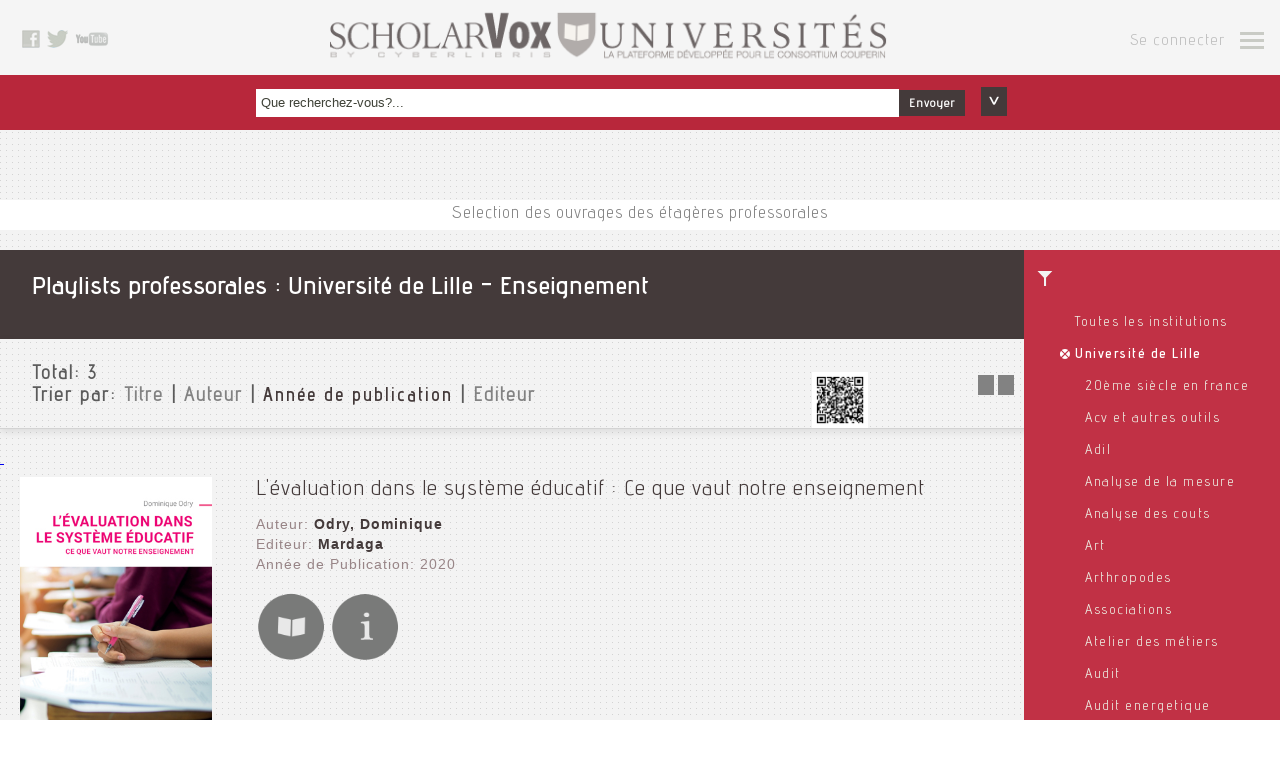

--- FILE ---
content_type: text/html; charset=UTF-8
request_url: https://univ.scholarvox.com/qlq/2630?folderid=AAA75293A00E9F597D40215697576CC18FF75F64
body_size: 16792
content:
<!DOCTYPE html>
<html>
<head>
<meta http-equiv="Content-Type" content="text/html; charset=UTF-8" />
<meta name="viewport" content="width=device-width, initial-scale=1.0, maximum-scale=1.0, user-scalable=0">
<link rel="alternate" type="application/rss+xml" title="ScholarVox Université  - Nouveautés" href="/feeds/newbooks" />
<meta name="Description" content="Cyberlibris ScholarVox est la première bibliothèque numérique communautaire dédiée aux institutions académiques, écoles de commerce et écoles d&#039;ingénieurs. Elle sert dans plus de 10 pays des dizaines de milliers de membres abonnés, étudiants, professeurs, chercheurs, bibliothécaires, passionnés par l&#039;économie, les sciences de gestion au sens large et les sciences de l&#039;ingénieur." />
<meta name="Keywords" content="Bibliothèque numérique, plateforme communautaire, ebooks, livres numériques,sciences de gestion, économie, sciences de l&#039;ingénieur" />
<title>Playlists professorales - ScholarVox Université</title>
<link rel="stylesheet" href="/js/jquery-ui-1.13.2/jquery-ui.theme.min.css"/>
<link rel="stylesheet" href="/css/mainStyles.css?ts=202304051703">
<style>
#pnl-addToNewsletter {
    display: none;
}

#pnl-navbox {
    display: none;
}
#searchterm {
    font-size: 1.3em;
}
#pnl-login {
    display:none;
}
.navFlap input[type='checkbox'] {
    width:10px !important;
}
form input[type='checkbox'] {
    width:20px !important;
}
#toc-list-container {
    width:50% !important;
    max-height: 50% !important;
}
#tocBox {
    display: none;
}
.ui-autocomplete {
    list-style-type: none;
    width:40%;
}
.ui-menu-item {
    background-color: white;
}
.ui-widget-content {
    color:#828282;
}
.ui-autocomplete-category {
    font-weight: bold;
    background: #797a79;
    color: #fff;

    padding: .2em .4em;
    /*margin: .8em 0 .2em;*/
    line-height: 1.5;
}

#notesBox{
    display:none;
    font-size: 14px;
    display: block;
    top: 300px;
    left: 50%;
    margin-left: -25%;
}
#notesBox.navBox{
    width: 50% !important;}
#notesBox .navFlap{
    padding:  10px;
    background-image: none;
    border-top: 1px solid #c4daa2;
}
#notesBox .resultsContainer{
    border: none;
    max-height: 560px;
    overflow: scroll;
}
#notesBox .resultsContainer .navFlap:first-child{
    border: none !important;
}
.filter-group-title {
    color: #fff;
    font-weight: bold;
    font-size:1.2em;
    margin: 5px; 
}

@keyframes blink {
    0% { opacity: 1; }
    50% { opacity: 0.4; }
    100% { opacity: 1; }
}

.blinking-text {
    animation: blink 5s 2;
    font-weight: bold;
}
</style>
        <script>
    !function(t,e){var o,n,p,r;e.__SV||(window.posthog=e,e._i=[],e.init=function(i,s,a){function g(t,e){var o=e.split(".");2==o.length&&(t=t[o[0]],e=o[1]),t[e]=function(){t.push([e].concat(Array.prototype.slice.call(arguments,0)))}}(p=t.createElement("script")).type="text/javascript",p.async=!0,p.src=s.api_host+"/static/array.js",(r=t.getElementsByTagName("script")[0]).parentNode.insertBefore(p,r);var u=e;for(void 0!==a?u=e[a]=[]:a="posthog",u.people=u.people||[],u.toString=function(t){var e="posthog";return"posthog"!==a&&(e+="."+a),t||(e+=" (stub)"),e},u.people.toString=function(){return u.toString(1)+".people (stub)"},o="capture identify alias people.set people.set_once set_config register register_once unregister opt_out_capturing has_opted_out_capturing opt_in_capturing reset isFeatureEnabled onFeatureFlags".split(" "),n=0;n<o.length;n++)g(u,o[n]);e._i.push([i,s,a])},e.__SV=1)}(document,window.posthog||[]);
    posthog.init('phc_bYx31O7e8HQfiwPtR1OYckBchSBQEmVbE5VpkLH9UFO',{api_host:'https://posthog.prod-europe.demarque.dev'})
    </script> 

<link rel="stylesheet" href="/js/jquery-ui-1.13.2/jquery-ui.structure.css" />
<link rel="stylesheet" href="/js/jquery-ui-1.13.2/jquery-ui.theme.css" />
<style>
.shortdetails {
	height: 150px;
	overflow: hidden;
}
.more_action {
	display:none;
}
.more_count {
	display:none;
}
#pnl-filters {
    cursor:pointer;
}
#longdesc {
    display: none;
}
.result_page {
    border-width: 1px;
    border-top-style: solid;
    border-bottom-style: solid;
}
</style>
</head>

<body>

<div class="header">
    <div class="socialLinks">
     <a href="https://www.facebook.com/pages/Scholarvox/726851407337964" target="_blank"><img src="/images/pictoFacebook.png" alt="Facebook" /></a>
 <!--
 <a href="#"><img src="/images/pictoGoogleplus.png" alt="GooglePlus" /></a>
 -->
 <a href="https://twitter.com/ScholarVoxUNIV" target="_blank" ><img src="/images/pictoTweeter.png" alt="Tweeter" /></a>
 <a href="https://www.youtube.com/channel/UC0zJmdupqZYZvMq5MSyTacA" target="_blank" ><img src="/images/pictoYoutube.png" alt="Youtube" /></a>    </div>
    <div class="rightNav">
                <a href="#" class="btn_login">Se connecter</a>
        <a class="navButton" href="#" id="btn-nav-open"> </a>
    </div>
    <div class="mainLogo">
    <a href="/"><img id="mainLogo" src="/images/mainLogo_h.png" alt="ScholarVOX" /></a>
    </div>
    <div class="clear"></div>
</div>
<div class="navBox" id="pnl-navbox">
	<div class="close">
    <a href="#" id="btn-nav-close"><img src="/images/pictoClose.png" alt="Close" /></a>
    </div>
	<div class="navFlap" id="nav-main">
        <ul>
        <li><a href="/catalog">Catalogue</a></li>

                <li><a href="/smartcourses">Suggestions pédagogiques</a></li>
        </ul>
    </div>
        <div class="navFlap">
        <ul>
            <!--- DO NOT TOUCH GD -->
            <li><a href="/newsletter/signup">S&#039;abonner à la newsletter</a></li>
        </ul>
    </div> 
	<div class="navFlap logFlap" id="nav-login">
        <ul>
        <li><a href="/qlq/2630?_locale=en">English version</a></li>
        <li><a href="/qlq/2630?_locale=fr">Version Française</a></li>
                <li><a class="btn_login" href="#" >Se connecter</a></li>
                </ul>
    </div>

</div>
<div class="navBox notAvailableBox" id="pnl-notavail">
    <div class="close">
    <a href="#" id="btn-notavail-close"><img src="/images/pictoClose.png" alt="Close"></a>
    </div>
    <div class="navFlap logFlap">
                <p>Cet ouvrage n'est pas compris dans votre abonnement.</p>
        <p>Pour plus d’informations, contactez nous <a href="/contact">ici</a>.</p>
            </div>
</div>

<div class="navBox loginBox" id="pnl-login">
    <div class="close">
    <a href="#" id="btn-login-close" ><img src="/images/pictoClose.png" alt="Close" /></a>
    </div>
        <div class="navFlap renaterFlap">
        <a href="https://sso2.cyberlibris.com/renaterauth?redirect=/qlq/2630">Cliquer ici pour se connecter avec le compte de son école. </a>
    <span class="oulala">ou</span>
    </div>
        <div class="navFlap" style="padding-top:50px;">
        <form id="frm-login" action="/login_check" method="post">
        <input type="hidden" name="_target_path" id="target_path" value="/qlq/2630" />
        <input type="hidden" name="_csrf_token" value="zCpe5pYtVwgqn7Q18H6NnqJRPp0dlh4EJ5olwt3zbhY" />
        <input type="hidden" name="_origin" value="form_popup" />
        <ul>
        <li class="errorMessage" id="frm-error" style="display:none;">Erreur dans l'identifiant <br>et/ou dans le mot de passe.</li>
        <li><label><input type="text" name="_username" id="username" class="champTexte" placeholder="Nom d&#039;utilisateur / Adresse email" type="text"></label></li>
        <li><label><input type="password" name="_password" id="password" class="champTexte" placeholder="Mot de passe" type="text"></label></li>

        <li style="text-align:left;"><input class="checkbox-custom" type="checkbox" name="_remember_me" id="remember_me"/><label for="remember_me" class="checkbox-custom-label">Se souvenir de moi</label></li>
                <li><a href="/forgotpwd">Mot de passe oublié?...</a></li>
        <li><input type="submit" class="button" name="btn-login" id="btn-login" value="Envoyer" /></li>
        <li><a href="/contact" >Comment se créer un compte?</a></li>
        <li class="howToMessage" id="msg-howto" style="display: none;">La méthode de création de compte dépend de l’institution à laquelle vous appartenez.<br> Il y a 2 cas de figure majeurs :<br> 1. Votre institution se charge elle-même de la création de tous les comptes (identifiant et mot de passe) de ses utilisateurs. Demandez alors vos codes d’accès auprès de votre bibliothèque ou auprès de la personne responsable de la gestion de notre service au sein de votre institution.<br> 2. Votre institution vous permet de créer vous-mêmes vos propres codes d’accès. Rendez-vous alors au sein de votre institution et connectez vous à notre service www.scholarvox.com à partir de n’importe quel poste informatique relié à votre réseau internet. Créez-vous alors en ligne un compte en cliquant sur le bloc vert « Créer vous un compte » présent en haut à droite sur la page d’accueil du site. Attention, cette possibilité de création de compte en ligne est exclusivement autorisée au sein de votre institution sur des postes informatiques reconnus par adresse IP : vous ne pourrez en aucun cas vous créer un compte autrement, hors de votre institution par exemple.<br> Lorsque vous aurez créé votre compte, vous pourrez accéder à Cyberlibris 7/24/365 en illimité à partir de n’importe quelle connexion internet dans le monde entier.<br> Pour gagner du temps, renseignez-vous donc déjà sur la procédure habituelle retenue par votre institution. Vos camarades, professeurs ou bibliothécaires doivent pouvoir vous guider dans cette première étape.
        </li>

        </ul>
        </form>
    </div>
</div>


<div class="search">
	<div class="searchBloc">
		<ul>
			<li>
				<label>
					<input name="searchterm" id="searchterm" class="champTexte" placeholder="Que recherchez-vous?..." type="text" />
				</label>
			</li>
			<li>
				<a class="button" href="javascript:;" id="btn-search">Envoyer</a>
			</li>
			<li class="advSearch">
				<a id="subSearch-btn" href="javascript:;">
					<img id="sub-search-btn-img" src="/images/advancedSearch_expand.png" alt="" />
				</a>
			</li>
		</ul>
	</div>
</div>


<div class="subSearch" style="display:none;">
    <div class="searchBloc">
        <ul>
            <li style="display:none;">
                <input id="radio-1" class="radio-custom" name="radio-search-select" type="radio" value="books" checked />
                <label for="radio-1" class="radio-custom-label">Documents</label>
            </li>
        </ul>

        <ul id="subSearchDocuments">
            <li>
                <input id="radio-9" class="radio-custom" name="radio-search-type" type="radio" value="all" checked />
                <label for="radio-9" class="radio-custom-label">Tout</label>
            </li>
            <li>
                <input id="radio-5" class="radio-custom" name="radio-search-type" type="radio" value="fulltext" />
                <label for="radio-5" class="radio-custom-label">texte intégral</label>
            </li>
            <li>
                <input id="radio-6" class="radio-custom" name="radio-search-type" type="radio" value="title" />
                <label for="radio-6" class="radio-custom-label">Titre</label>
            </li>
            <li>
                <input id="radio-7" class="radio-custom" name="radio-search-type" type="radio" value="author" />
                <label for="radio-7" class="radio-custom-label">Auteur</label>
            </li>
            <li>
                <input id="radio-8" class="radio-custom" name="radio-search-type" type="radio" value="publisher" />
                <label for="radio-8" class="radio-custom-label">Editeur</label>
            </li>
        </ul>
	</div>
</div>
    
<div class="navBox loginBox" id="pnl-addToNewsletter">
    <div class="close"><a href="#" onclic="$('#pnl-addToNewsletter').hide();return false;"><img src="/images/pictoClose.png" alt="Close" /></a></div>
    
    <div class="navFlap" style="padding-top:30px; padding-bottom: 30px;">
        <ul>
        <li>Recevez notre Newsletter</li>
        <li class="errorMessage" id="frm-error" style="display:none;">email non valide</li>
        <li><label><input type="email" name="pnl-news-email" id="pnl-news-email" class="champTexte" placeholder="Votre adresse email" type="text"></label></li>
        <li><input type="button" class="button" name="pnl-news-btn" id="pnl-news-btn" value="Envoyer" /></li>
        </li>
        </ul>
    </div>
</div>

<div class="navBox" id="tocBox">
    <div class="close">
        <a href="#" id="btn-close-toc" onclick="$('#tocBox').hide();return false;"><img src="/images/pictoClose.png" alt="Close" /></a>
    </div>
    <div id="toc-list" class="resultsContainer"></div>
</div>

<div class="navBox" id="notesBox" style="display:none;">
    <div class="close" style="margin:10px;">
        <a href="#" id="btn-close-notes" onclick="$('#notesBox').hide();return false;"><img src="/images/pictoClose.png" alt="Close" /></a>
    </div>
    <div id="notes-list" class="resultsContainer" style="margin-top:10px;"></div>
</div>

<div id="folder-editor" class="navBox smartcourseshelfsave" style="display:none;"><div class="close" style="margin-bottom:5px;"><a id="btn-folder-editor-close" href="#"><img src="/images/pictoClose.png" alt="Close" /></a></div><div class="navFlap"><ul><li><label></label></li><li><label><input name="foldertitle" id="foldertitle" class="champTexte" placeholder="Titre(*)" type="text"></label></li><li><label><textarea id="folderdesc" placeholder="description"class="inputTexte"></textarea></label></li><li><select class="champtexte" id="foldertype" name="foldertype"><option value="RAYON">Dossier personnel</option></select></li><li><select class="champtexte" name="folderonline" id="folderonline"><option selected="selected" value="1">Public</option><option value="0">Privé</option></select></li><li style="margin-top:5px;"><a class="button" id="btn-folder-save" href="#">Enregistrer</a></li><li id="folder-progress"></li></ul></div></div><div id="folder-import-progress" class="navBox smartcourseshelfsave" style="display:none;"><div class="navFlap"><ul><li>msg.operation_success</li></ul></div></div><div class="smartPresentation"><p>Selection des ouvrages des étagères professorales</p></div><div class="navBox qrBox" id="qrcode" style="display:none;"><div class="close"><a href="#" id="btn-close-qrcode"><img src="/images/pictoCloseGreen.png" alt="Close" /></a></div><div class="navFlap"><ul><li><a href="#"><img id="img-qrcode" src="https://whereto.scholarvis.io/qrgen/?data=https://univ.scholarvox.com/qlq/2630?folderid=AAA75293A00E9F597D40215697576CC18FF75F64" alt="QRCode" /></a></li><li><a id="link-qrcode>" href="https://whereto.scholarvis.io/qrgen/?data=https://univ.scholarvox.com/qlq/2630?folderid=AAA75293A00E9F597D40215697576CC18FF75F64" target="blank">Sauvegarder l'image</a></li></ul></div></div><div id="results-container" class="playGround resultsMood openedNav"><div class="sideFilter" id="pnl-filters"><div class="content" ><div class="group" ><p><a  href="/qlq/">Toutes les institutions</a></p><p><a class="activeFilter"  href="/qlq/" title="Retirer ce filtre">Université de Lille</a></p><p style="padding-left: 10px;"><a  
                    href="/qlq/2630?folderid=DD03D512BB095B24F1CFFF43B6DDC75E30822404"
         
        >20ème siècle en france
        </a></p><p style="padding-left: 10px;"><a  
                    href="/qlq/2630?folderid=0DD8A53538DD4B9A639AE031FEEB1EFD92BF739F"
         
        >Acv et autres outils
        </a></p><p style="padding-left: 10px;"><a  
                    href="/qlq/2630?folderid=FBEF20528A361FD93BBF6E7386EB92A27DCFED17"
         
        >Adil
        </a></p><p style="padding-left: 10px;"><a  
                    href="/qlq/2630?folderid=B81BCA7674BBDDD7CC8F1947489E5B190E4992DC"
         
        >Analyse de la mesure
        </a></p><p style="padding-left: 10px;"><a  
                    href="/qlq/2630?folderid=B9FBEB3C3FF70CCADA75A0CA801A78EBAC3A26F3"
         
        >Analyse des couts
        </a></p><p style="padding-left: 10px;"><a  
                    href="/qlq/2630?folderid=4F468A6824D620BF0F58640C0BC423BCB35DC48F"
         
        >Art
        </a></p><p style="padding-left: 10px;"><a  
                    href="/qlq/2630?folderid=911B008DC1E9B3023AA09868C7908A57A0A0EB7C"
         
        >Arthropodes
        </a></p><p style="padding-left: 10px;"><a  
                    href="/qlq/2630?folderid=D03FE2E108278A21DB78AD03F95614754C65B243"
         
        >Associations
        </a></p><p style="padding-left: 10px;"><a  
                    href="/qlq/2630?folderid=7D4D5DB04C7A823796F3E1F6A33BA2EECAA07889"
         
        >Atelier des métiers 
        </a></p><p style="padding-left: 10px;"><a  
                    href="/qlq/2630?folderid=7876153ADA8274A24C48647E87674701755F9D09"
         
        >Audit
        </a></p><p style="padding-left: 10px;"><a  
                    href="/qlq/2630?folderid=AB1BABD67449F2C80553741D12DED42264B6E052"
         
        >Audit energetique
        </a></p><p style="padding-left: 10px;"><a  
                    href="/qlq/2630?folderid=280B7845F06D6DDA1B603D6B00EEA7F6ED558FCD"
         
        >Bases génie electrique
        </a></p><p style="padding-left: 10px;"><a  
                    href="/qlq/2630?folderid=8C09E588B6FEB390EA126EA4014AF3A812F8F131"
         
        >Bases physique de la télédétection
        </a></p><p style="padding-left: 10px;"><a  
                    href="/qlq/2630?folderid=8185B76B48F0B5CEDEF5E44BA504BF13CA89C025"
         
        >Bcc eco 
        </a></p><p style="padding-left: 10px;"><a  
                    href="/qlq/2630?folderid=E86A107DB70C6C61B178DC0AE0FA56BF7CA2AC50"
         
        >Bcpst2
        </a></p><p style="padding-left: 10px;"><a  
                    href="/qlq/2630?folderid=F9DEF8CC256859854F729ABA398FE199168D3C02"
         
        >Bibliothèque capes
        </a></p><p style="padding-left: 10px;"><a  
                    href="/qlq/2630?folderid=BDDC3A6963A84CAF4AE88F2FEB2B412B61A8D5A2"
         
        >Biodiversité
        </a></p><p style="padding-left: 10px;"><a  
                    href="/qlq/2630?folderid=CF87DB261A68E85383FCFDA9E27B4A4A6AC309C2"
         
        >Bioéconomie
        </a></p><p style="padding-left: 10px;"><a  
                    href="/qlq/2630?folderid=8374153909EDAA867AEC3509A1E70472E3BB080A"
         
        >Bioinformatique master svt lille 1
        </a></p><p style="padding-left: 10px;"><a  
                    href="/qlq/2630?folderid=7D62EF568027C1307A0C2DAEBB86F607FEB754D3"
         
        >Biologie animale
        </a></p><p style="padding-left: 10px;"><a  
                    href="/qlq/2630?folderid=8554ADBA1DB1FB3731620A424B7B97E940205A78"
         
        >Biologie animale licence svt lille 1
        </a></p><p style="padding-left: 10px;"><a  
                    href="/qlq/2630?folderid=7E8A818D9C6B66126EC821F328781CBFF055D7F8"
         
        >Biologie cellulaire
        </a></p><p style="padding-left: 10px;"><a  
                    href="/qlq/2630?folderid=5048905F56890856FEB6F58EB0A44CB3931B44B8"
         
        >Biologie cellulaire en 30 fiches
        </a></p><p style="padding-left: 10px;"><a  
                    href="/qlq/2630?folderid=47EDC839FC1F440931F80004CBBE0E72FBB114C8"
         
        >Biologie végétale licence lille 1
        </a></p><p style="padding-left: 10px;"><a  
                    href="/qlq/2630?folderid=5232399D7DDB1918395E8123B6342BDEE51CB191"
         
        >Biomimetisme
        </a></p><p style="padding-left: 10px;"><a  
                    href="/qlq/2630?folderid=2B2F401F13EA97824928AE2E80DB81840814DCFC"
         
        >Biorraffinerie
        </a></p><p style="padding-left: 10px;"><a  
                    href="/qlq/2630?folderid=E74F7A43A91D0DE4241E5BF328C0141E0CD57B5C"
         
        >Biostatistiques
        </a></p><p style="padding-left: 10px;"><a  
                    href="/qlq/2630?folderid=56FDE8F4392113E0F19E0430F14502E06968669F"
         
        >Blockchain
        </a></p><p style="padding-left: 10px;"><a  
                    href="/qlq/2630?folderid=6721D9FB11CA730B528749D7E4F9E8C52766E450"
         
        >Bu
        </a></p><p style="padding-left: 10px;"><a  
                    href="/qlq/2630?folderid=E2E5701219C1C14BF6F5725BB8D79876224C5629"
         
        >Capes-agrèg svt lille 1
        </a></p><p style="padding-left: 10px;"><a  
                    href="/qlq/2630?folderid=49D9BCA24E31871B8D3E83B8C3D5CFA2C67ED5FB"
         
        >Cdva désir posture
        </a></p><p style="padding-left: 10px;"><a  
                    href="/qlq/2630?folderid=558981297E7265E5909C74ABEE32A180793F804D"
         
        >Cerveau et neurosciences bu lille 1
        </a></p><p style="padding-left: 10px;"><a  
                    href="/qlq/2630?folderid=354111C288DAFA9FD749E4256C478E50A4545F15"
         
        >Chimie perso
        </a></p><p style="padding-left: 10px;"><a  
                    href="/qlq/2630?folderid=22EA65579C6B52E8F0018D08936EA3096C9B4D27"
         
        >Chimie physique cpi
        </a></p><p style="padding-left: 10px;"><a  
                    href="/qlq/2630?folderid=8A9E24448ABF822CE6CEDDC89E74FD4EC22EA24E"
         
        >Climat
        </a></p><p style="padding-left: 10px;"><a  
                    href="/qlq/2630?folderid=60CF3C49D6FE6AD9E91A992D6B1B43AB25CE708E"
         
        >Collection mini manuel bio licence
        </a></p><p style="padding-left: 10px;"><a  
                    href="/qlq/2630?folderid=36D513FF6A4C1E3C33D5B208051EB872D94A1C18"
         
        >Communication écrit
        </a></p><p style="padding-left: 10px;"><a  
                    href="/qlq/2630?folderid=774C3AE409EFE73865C6B4620E9C229AC7131B48"
         
        >Communication professionnelle
        </a></p><p style="padding-left: 10px;"><a  
                    href="/qlq/2630?folderid=36E53EFFB88AE998EE5779EAD632DABD46B9709B"
         
        >Communiquer à l&#039;oral
        </a></p><p style="padding-left: 10px;"><a  
                    href="/qlq/2630?folderid=5164CC331FD33B918975C6C941D119EA7DF22DBD"
         
        >Compta
        </a></p><p style="padding-left: 10px;"><a  
                    href="/qlq/2630?folderid=431FA22C9148827478868C2394DFD2F60DD3E19B"
         
        >Comptabilité
        </a></p><p style="padding-left: 10px;"><a  
                    href="/qlq/2630?folderid=60A9C1B5427C8215ADDA4DA171AFF6F26308D60C"
         
        >Comptabilite de gestion 
        </a></p><p style="padding-left: 10px;"><a  
                    href="/qlq/2630?folderid=DD35E7A9D33792CDFC1B27746AAAE2D6A2DA98A3"
         
        >Concours agrégation
        </a></p><p style="padding-left: 10px;"><a  
                    href="/qlq/2630?folderid=1BB762633D650948BAD9B49D2C5DBF0EFDB15FA2"
         
        >Concours ifsi, kiné
        </a></p><p style="padding-left: 10px;"><a  
                    href="/qlq/2630?folderid=2FFA4200DE5CFB515381DB208E55B57F15EDC28A"
         
        >Controle
        </a></p><p style="padding-left: 10px;"><a  
                    href="/qlq/2630?folderid=306906CFCE1E8EC28DACCFC3E6A9DB9670C070E6"
         
        >Cours master ingénierie de l&#039;efficacité énergétique
        </a></p><p style="padding-left: 10px;"><a  
                    href="/qlq/2630?folderid=D10A5FD71273358699C422F04F41D3369BA71DF7"
         
        >Darwin days lille 1
        </a></p><p style="padding-left: 10px;"><a  
                    href="/qlq/2630?folderid=D618AA526B9A3332CE5D278ECE5D9020B95E8034"
         
        >Dechets
        </a></p><p style="padding-left: 10px;"><a  
                    href="/qlq/2630?folderid=C2C369C9E498B1ECFB102707C472799832235DC0"
         
        >Devops
        </a></p><p style="padding-left: 10px;"><a  
                    href="/qlq/2630?folderid=FDBCEDACDC52DFE63A56F7F8061A2E56B45B89DB"
         
        >Dictionnaires eco
        </a></p><p style="padding-left: 10px;"><a  
                    href="/qlq/2630?folderid=73CE83AAEBBBD81095EE23E0E7DB2EAFB0901B50"
         
        >Doctorands bio lille 1
        </a></p><p style="padding-left: 10px;"><a  
                    href="/qlq/2630?folderid=2D05D18D9A672C9DC0AA4436AC0511BF0AEE3CE4"
         
        >Droit
        </a></p><p style="padding-left: 10px;"><a  
                    href="/qlq/2630?folderid=8CA0E2E610FC0477A1D497ACF81D6EB4CF382776"
         
        >E-achat
        </a></p><p style="padding-left: 10px;"><a  
                    href="/qlq/2630?folderid=5E88DAAAF2539F97D8EBF0B6FF09135DD3C870EF"
         
        >Ecologie
        </a></p><p style="padding-left: 10px;"><a  
                    href="/qlq/2630?folderid=9C3BC651D80568DD9BDD376120A24D71096AE923"
         
        >Écologie
        </a></p><p style="padding-left: 10px;"><a  
                    href="/qlq/2630?folderid=892C73BE2D74AA0C7A63E49AA4C78355333F5B15"
         
        >Economie
        </a></p><p style="padding-left: 10px;"><a  
                    href="/qlq/2630?folderid=871929E7BDF180327B21AF479E06867B1E4C4C47"
         
        >Économie de la santé
        </a></p><p style="padding-left: 10px;"><a  
                    href="/qlq/2630?folderid=A278EE325A08B53B9F80F761DD60014F25C67909"
         
        >Economie générale
        </a></p><p style="padding-left: 10px;"><a  
                    href="/qlq/2630?folderid=E2748DA957591610ED71AE49992590CE518E904A"
         
        >Ecosystèmes
        </a></p><p style="padding-left: 10px;"><a  
                    href="/qlq/2630?folderid=FBD92DCF62A44361762363E59F7242FF4F8D8D99"
         
        >Ecotoxicologie lille 1
        </a></p><p style="padding-left: 10px;"><a  
                    href="/qlq/2630?folderid=EC6DA18688A40CE7ABD219FD894ADB8DA819FDB1"
         
        >E-mobilité
        </a></p><p style="padding-left: 10px;"><a  
                    href="/qlq/2630?folderid=E880E8F498FE2938F508A4DC9D57D52790AAB7DE"
         
        >Emotions
        </a></p><p style="padding-left: 10px;"><a  
                    href="/qlq/2630?folderid=B154F22C3AE1DDB23B54867828591CBEC437A4AA"
         
        >Energie
        </a></p><p style="padding-left: 10px;"><a  
         
            href="/qlq/2630"
            class="activeFilter"
         
        >Enseignement
        </a></p><p style="padding-left: 10px;"><a  
                    href="/qlq/2630?folderid=1A5637D784616775083910FCA8A8291AA21978F1"
         
        >Erc
        </a></p><p style="padding-left: 10px;"><a  
                    href="/qlq/2630?folderid=2A75C7F9AF5C1120717970094BB73E25A1946645"
         
        >Evolution licence svt lille 1
        </a></p><p style="padding-left: 10px;"><a  
                    href="/qlq/2630?folderid=A10763EBEFA113EBCB0991320D2A28031B6FE381"
         
        >Explicitation 
        </a></p><p style="padding-left: 10px;"><a  
                    href="/qlq/2630?folderid=B18FA923876E9E6273EC499CBC39AC61D942B3BA"
         
        >Faune du sol
        </a></p><p style="padding-left: 10px;"><a  
                    href="/qlq/2630?folderid=8B86F19E90EB05768FB01009D666CCBAAEA42B05"
         
        >Finance d&#039;entreprise
        </a></p><p style="padding-left: 10px;"><a  
                    href="/qlq/2630?folderid=D0CF1EF21F0CE65584E2453A3FB427F6591ADCA8"
         
        >Fl
        </a></p><p style="padding-left: 10px;"><a  
                    href="/qlq/2630?folderid=B6063B5B7625A0A922D168954CAC2DF4827F2C37"
         
        >Génétique licence lille 1
        </a></p><p style="padding-left: 10px;"><a  
                    href="/qlq/2630?folderid=F7601647B8AE7C4B02E963426DF78C97B7E5FEBF"
         
        >Geol
        </a></p><p style="padding-left: 10px;"><a  
                    href="/qlq/2630?folderid=2F278F81F91DAEB600088232C088C109AE93EB11"
         
        >Geopolitique
        </a></p><p style="padding-left: 10px;"><a  
                    href="/qlq/2630?folderid=01A81B46629CCA26AFCB93FD51E65BCBA77151F0"
         
        >Gestion de projet
        </a></p><p style="padding-left: 10px;"><a  
                    href="/qlq/2630?folderid=1EC558A60B5DDA24597816C924776716018CAF8B"
         
        >Go
        </a></p><p style="padding-left: 10px;"><a  
                    href="/qlq/2630?folderid=760690578681B95C09064042143379FC63E5C869"
         
        >Histologie / ecophysiologie
        </a></p><p style="padding-left: 10px;"><a  
                    href="/qlq/2630?folderid=6A253031D5FC83CDCD7910737760A89B7BCFB849"
         
        >Hs
        </a></p><p style="padding-left: 10px;"><a  
                    href="/qlq/2630?folderid=243CC1154FDAACD91D0BF09B99843D75232DC04D"
         
        >Informatique
        </a></p><p style="padding-left: 10px;"><a  
                    href="/qlq/2630?folderid=3D2592ABC75407A429868190896791650CA5E937"
         
        >Iut
        </a></p><p style="padding-left: 10px;"><a  
                    href="/qlq/2630?folderid=889A9298419751DCC78EDC4BA82DBCD55E6C0426"
         
        >L sts mention svie (lille 1)
        </a></p><p style="padding-left: 10px;"><a  
                    href="/qlq/2630?folderid=463527F03FBB5B4F51EBB57AFC502EBCB21B08BB"
         
        >L1 atomistique
        </a></p><p style="padding-left: 10px;"><a  
                    href="/qlq/2630?folderid=56E2E69877FD165F2C4BD178785B589F4CAA42C6"
         
        >Labview
        </a></p><p style="padding-left: 10px;"><a  
                    href="/qlq/2630?folderid=773B19AF010018AE4FA2108AED3838B3BD654773"
         
        >Léonard de vinci : l&#039;art de la science ou la science de l&#039;art
        </a></p><p style="padding-left: 10px;"><a  
                    href="/qlq/2630?folderid=CE9DDE80D9B8837A804AC8A561A4910ABE7BFD2D"
         
        >Les bio-indispensables l1 fst-test
        </a></p><p style="padding-left: 10px;"><a  
                    href="/qlq/2630?folderid=619252775168061447E00AB26B3F9EEF3ADA29A1"
         
        >Licence biochimie lille 1
        </a></p><p style="padding-left: 10px;"><a  
                    href="/qlq/2630?folderid=BF03E8EE47469F8E3841E9ADB9C341D525015E94"
         
        >Licence biologie
        </a></p><p style="padding-left: 10px;"><a  
                    href="/qlq/2630?folderid=F2B9A41DCDCAF72EC68D556C1D7BDD88A7E82409"
         
        >Licence biologie cellulaire
        </a></p><p style="padding-left: 10px;"><a  
                    href="/qlq/2630?folderid=773D29AE8BE43FA0E2A0F4371E701D1317747A52"
         
        >Licence microbiologie lille 1
        </a></p><p style="padding-left: 10px;"><a  
                    href="/qlq/2630?folderid=260C6819BE78DF6D758A0C8A037DC51649FE6895"
         
        >Licence sciences de la terre
        </a></p><p style="padding-left: 10px;"><a  
                    href="/qlq/2630?folderid=D8838DB68871B59AE00EFA155DEEF7485ED7596E"
         
        >Licence svt -botanique
        </a></p><p style="padding-left: 10px;"><a  
                    href="/qlq/2630?folderid=8454A31EED7178869E073DBFB3CBE76F50904F52"
         
        >Licence svt-biochimie
        </a></p><p style="padding-left: 10px;"><a  
                    href="/qlq/2630?folderid=52D352F62D869BD2065DD3E6AB18DE7FDB6B2351"
         
        >Littérature latine
        </a></p><p style="padding-left: 10px;"><a  
                    href="/qlq/2630?folderid=D936E5E04911258F935AD302E2A4290CD5D22694"
         
        >Logistique si
        </a></p><p style="padding-left: 10px;"><a  
                    href="/qlq/2630?folderid=2CCB01720DFE7CD3E7D09428EAE2B97397F7343D"
         
        >M2 ipme miae1-1 matériaux stockage de l&#039;énergie
        </a></p><p style="padding-left: 10px;"><a  
                    href="/qlq/2630?folderid=982D46D22D9597C30D79D368DC9197F5F1FE5956"
         
        >Management
        </a></p><p style="padding-left: 10px;"><a  
                    href="/qlq/2630?folderid=A286075043D42DCDCE8D6668944E827F7A64024F"
         
        >Marketing
        </a></p><p style="padding-left: 10px;"><a  
                    href="/qlq/2630?folderid=08EC82BD7486B677DE3BE8606F7ADCE6606B6EDB"
         
        >Materiaux
        </a></p><p style="padding-left: 10px;"><a  
                    href="/qlq/2630?folderid=E3E222587AB2243E85BB559686096A41DAE9C72A"
         
        >Math amo
        </a></p><p style="padding-left: 10px;"><a  
                    href="/qlq/2630?folderid=5C0813C6099AFE0F92A1A13E1CBC9FFF4093FFE6"
         
        >Médecine et santé corps
        </a></p><p style="padding-left: 10px;"><a  
                    href="/qlq/2630?folderid=AD367612541B54A08C67626ACC4897E3DC0D3990"
         
        >Mess
        </a></p><p style="padding-left: 10px;"><a  
                    href="/qlq/2630?folderid=303E60EA3937418E799E324702E0A68D8088E873"
         
        >Metavers
        </a></p><p style="padding-left: 10px;"><a  
                    href="/qlq/2630?folderid=535338CB8BF6BF5B860EA157CDFA05F1645104D7"
         
        >Methodologie recherche
        </a></p><p style="padding-left: 10px;"><a  
                    href="/qlq/2630?folderid=109D0B9EC64D64A55966EB5E8EEEE3CC44CF7D78"
         
        >Micoeco
        </a></p><p style="padding-left: 10px;"><a  
                    href="/qlq/2630?folderid=7A88975F258936AD8FD33D644683DAD30881A83B"
         
        >Microeco
        </a></p><p style="padding-left: 10px;"><a  
                    href="/qlq/2630?folderid=32FDEFA209253EDB4DAC337FF9A90FFF9DC642AE"
         
        >Mini manuel bio végétale
        </a></p><p style="padding-left: 10px;"><a  
                    href="/qlq/2630?folderid=D8A4D03BC6AB57500A02A50B452C22EB5B1932D3"
         
        >Mini manuel math
        </a></p><p style="padding-left: 10px;"><a  
                    href="/qlq/2630?folderid=B331FC67AF2F8F62216DC7677E33FA9AD545B96D"
         
        >Ml
        </a></p><p style="padding-left: 10px;"><a  
                    href="/qlq/2630?folderid=1B42A0A342BAB7E6CC576FCFC391E07B856E830A"
         
        >Muséo insctes et dégâts
        </a></p><p style="padding-left: 10px;"><a  
                    href="/qlq/2630?folderid=EA425B7FC146FF6BD172909C455881FD6FDDEEB0"
         
        >Musica
        </a></p><p style="padding-left: 10px;"><a  
                    href="/qlq/2630?folderid=241E7A1080DD7DE67BB50E4465C21DDACF516B45"
         
        >Neurosciences
        </a></p><p style="padding-left: 10px;"><a  
                    href="/qlq/2630?folderid=22B6A3B092C39DD9D6D5C012F684E06C575ABBCB"
         
        >Nutrition-table thématiquea4
        </a></p><p style="padding-left: 10px;"><a  
                    href="/qlq/2630?folderid=BB7A55C46B9448DEAB5200DAAE535EA4575EB3B5"
         
        >Océanographie-table thématique bup a4
        </a></p><p style="padding-left: 10px;"><a  
                    href="/qlq/2630?folderid=E37E5D1B50B28F7522E8DF7A83DC3BAB91593CC6"
         
        >Onl
        </a></p><p style="padding-left: 10px;"><a  
                    href="/qlq/2630?folderid=871AF8F67B0AF3C38CA216820B956F39D0FBE9CF"
         
        >Optique géométrique
        </a></p><p style="padding-left: 10px;"><a  
                    href="/qlq/2630?folderid=A1C358DE917241E7400B326A203B68CCF80DDE25"
         
        >Optique physique instrumentale
        </a></p><p style="padding-left: 10px;"><a  
                    href="/qlq/2630?folderid=51FF128C3299C45237C847FA36684223927B6323"
         
        >Pédagogie
        </a></p><p style="padding-left: 10px;"><a  
                    href="/qlq/2630?folderid=039F1E29FCF7A47C70F54397DE4E21BDA59E1AC3"
         
        >Peinture
        </a></p><p style="padding-left: 10px;"><a  
                    href="/qlq/2630?folderid=EEE48A9698BB29C355298EA4A8EDA1B289802485"
         
        >Penseurs 
        </a></p><p style="padding-left: 10px;"><a  
                    href="/qlq/2630?folderid=FFA49B1E1B5C82E7D759FB2A8DF126261CE18446"
         
        >Politique et société
        </a></p><p style="padding-left: 10px;"><a  
                    href="/qlq/2630?folderid=5BD3A8F0F325B112BC1C73460235150F5B8B7576"
         
        >Programmation
        </a></p><p style="padding-left: 10px;"><a  
                    href="/qlq/2630?folderid=0046DB513F04DB1A3B0273BCF1CA0C5A2A12092D"
         
        >Projet
        </a></p><p style="padding-left: 10px;"><a  
                    href="/qlq/2630?folderid=078DB97106C75D9C560A72665403EB68C3D1586A"
         
        >Projet professionnel étudiants
        </a></p><p style="padding-left: 10px;"><a  
                    href="/qlq/2630?folderid=225B7C8141F1FE021D8481E651D704CDC1AB87C0"
         
        >Psycho ling acqui
        </a></p><p style="padding-left: 10px;"><a  
                    href="/qlq/2630?folderid=4235227B51436AD86D07C7CF5D69BDA2644984DE"
         
        >Python
        </a></p><p style="padding-left: 10px;"><a  
                    href="/qlq/2630?folderid=C2368A3344C2DA8A6B8A6067BD0772D74F1231EB"
         
        >Religion
        </a></p><p style="padding-left: 10px;"><a  
                    href="/qlq/2630?folderid=8AA8E6A0D03E19FA5BE9096AFA43C94A18E607CE"
         
        >Renaissance
        </a></p><p style="padding-left: 10px;"><a  
                    href="/qlq/2630?folderid=46BB7E3C2F0D01A3AA4A3B21A3B93FD886CDBA88"
         
        >Retail
        </a></p><p style="padding-left: 10px;"><a  
                    href="/qlq/2630?folderid=A6B6EA31C49A8E944EFE9ECBC072A26903A1461A"
         
        >Roma
        </a></p><p style="padding-left: 10px;"><a  
                    href="/qlq/2630?folderid=C7CCEC736575DF2001EC2B5505622B20CC27D61A"
         
        >Santé 
        </a></p><p style="padding-left: 10px;"><a  
                    href="/qlq/2630?folderid=5CCA85DAFFE27761552FB2B9C9AD31C9359F5E17"
         
        >Santé 2
        </a></p><p style="padding-left: 10px;"><a  
                    href="/qlq/2630?folderid=AEE11BF234A494E5AAD61D178462816B9DD9F3FE"
         
        >Sc ed formation
        </a></p><p style="padding-left: 10px;"><a  
                    href="/qlq/2630?folderid=62701A2B8764F7771F51CB566969C3FBBA3C0138"
         
        >Science du vin
        </a></p><p style="padding-left: 10px;"><a  
                    href="/qlq/2630?folderid=8EEC7BC461808E0B8A28783D0BEC1A3A22EB0821"
         
        >Security
        </a></p><p style="padding-left: 10px;"><a  
                    href="/qlq/2630?folderid=FFFE08919BFC873C743076E7075EFD46A5DBF114"
         
        >Sel fondus
        </a></p><p style="padding-left: 10px;"><a  
                    href="/qlq/2630?folderid=F637BACA093B5458EAFB8F282363A62A5C6B4994"
         
        >Sg eolien
        </a></p><p style="padding-left: 10px;"><a  
                    href="/qlq/2630?folderid=9C36E8945106FED5B90C80779A4194EFD74FDB7A"
         
        >Sociologie-politique
        </a></p><p style="padding-left: 10px;"><a  
                    href="/qlq/2630?folderid=D49D9186C898B5F7505E22D3FB1E4C784EE00FEF"
         
        >Svt-microbiologie
        </a></p><p style="padding-left: 10px;"><a  
                    href="/qlq/2630?folderid=D4361AF62448428ED90DB5883D0F92C84B0D723F"
         
        >Table thématique diabète
        </a></p><p style="padding-left: 10px;"><a  
                    href="/qlq/2630?folderid=30C2CF5F200FF46EEF977EF953781EB5B7C4EC66"
         
        >Thematique strategie
        </a></p><p style="padding-left: 10px;"><a  
                    href="/qlq/2630?folderid=BCF17A4B74ACC8410ED2262D305E908CE9FEB5EB"
         
        >Transferts de chaleur et de matière
        </a></p><p style="padding-left: 10px;"><a  
                    href="/qlq/2630?folderid=2BD3C159BBC017970A0F584A4F48BDA1D81DC61D"
         
        >Ue embryo
        </a></p><p style="padding-left: 10px;"><a  
                    href="/qlq/2630?folderid=27DE6D73F48A9E82B7F8571CE08878CCF37A864C"
         
        >Vibrations
        </a></p><p style="padding-left: 10px;"><a  
                    href="/qlq/2630?folderid=B4D580443E5994B439EBF5B65F69E64B759454E6"
         
        >Vulgarisation scientifique
        </a></p><p style="padding-left: 10px;"><a  
                    href="/qlq/2630?folderid=B5B159FB8900007644E7C06C6187F06F2F8ADDFB"
         
        >Xrd techniques
        </a></p></div></div><div class="content"><div class="group" id="filters-meta"><p><a class="filter_item" href="#" id="btn-filter-doctype" data-group="meta">Type de document</a><br/><a class="activeFilter" href="#" id="active-filter-doctype" title="Retirer ce filtre" style="display:none;">fr</a></p><p><a class="filter_item" href="#" id="btn-filter-lang" data-group="meta">Langue</a><br/><a class="activeFilter" href="#" id="active-filter-lang" title="Retirer ce filtre" style="display:none;">fr</a></p><p><a class="filter_item" href="#" id="btn-filter-publisher" data-group="meta">Editeurs</a><br/><a class="activeFilter" href="#" id="active-filter-publisher" title="Retirer ce filtre" style="display:none;">fr</a></p><p><a class="filter_item" href="#" id="btn-filter-pubdate" data-group="meta">Date de publication</a><br/><a class="activeFilter" href="#" id="active-filter-pubdate" title="Retirer ce filtre" style="display:none;">fr</a></p></div><div class="group" id="filters-themes"><p><a class="filter_item" href="#" id="btn-filter-cyberclass" data-group="themes">Thématiques</a><br/><a class="activeFilter" href="#" id="active-filter-cyberclass" title="Retirer ce filtre" style="display:none;">fr</a></p></div></div></div><div class="title"><h2>    Playlists professorales 
    : Université de Lille      - Enseignement </h2><h2 class="saveButtons"></h2></div><div class="subTitle"><span class="QR"><a href="#" id="btn-qrcode" title="QRcode"><img src="https://whereto.scholarvis.io/qrgen/?data=https://univ.scholarvox.com/qlq/2630?folderid=AAA75293A00E9F597D40215697576CC18FF75F64" alt="QRcode" /></a></span><h3>Total: <span id="totalcount"></span></h3><h3>Trier par:
          <a href="javascript:;" class="list_sort_btn" data-item="title">Titre</a>
            | <a href="javascript:;" class="list_sort_btn" data-item="author">Auteur</a>
            | <a href="javascript:;" class="list_sort_btn active" data-item="pubdate">Année de publication</a>
            | <a href="javascript:;" class="list_sort_btn" data-item="publisher">Editeur</a></h3><span class="switchResultMode" ><a href="/qlq/2630?_listmode=list&amp;sort=pubdate&amp;searchtype=all" 
            data-mode='list' title="Affichage en liste" id="sp-switch-list"  style="display:none;"   ><img src="/images/switchToList.png" alt="Affichage en liste" /></a><a href="/qlq/2630?_listmode=diapo&amp;sort=pubdate&amp;searchtype=all" 
            data-mode='diapo' title="Affichage en diaporama" id="sp-switch-diapo"  ><img src="/images/switchToDiapo.png" alt="Affichage en diaporama" /></a></span></div><div id="results-list" class="resultsMood"></div><div id="folder-selector" class="navBox smartcourseshelfsave" style="display:none;"><div class="close"><a id="btn-folder-selector-close" href="#"><img src="/images/pictoClose.png" alt="Close" /></a></div><div class="navFlap"><ul><li><p id="folder-notice" style="display:none;">L&#039;ouvrage a été ajouté</p></li><li><p><strong>Ajouter à mon étagère</strong></p></li><li><p>Choisissez une étagère existante</p></li><li><p><select class="champtexte" id="folders-list"><option value="0">[select.]</option></select></p></li><li class="spacer"><p>ou créez une nouvelle étagère</p></li><li ><p><label><input name="foldername" id="foldername" class="champTexte" placeholder="Titre" type="text"></label></p></li><li><p><select class="champtexte" id="foldertype" name="foldertype"><option value="">[Type d&#039;étagère]</option><option value="RAYON">Dossier personnel</option></select></p></li><li><a class="button" id="btn-folder-selector-save" href="#">Enregistrer</a></li></ul></div></div></div><div id="loadmoreajaxloader" style="display:none;"><center><img src="/images/ajax-loader_bar.gif" /></center></div><div id="toc-list" title="Basic dialog"></div><div id="dlg-filter-list" title="Basic dialog"></div><div class="navBox toolTip" id="pnl-cookies-warning"><div class="close"><a href="#" id="btn-tooltip-close"><img src="/images/pictoClose.png" alt="Close"></a></div><div class="navFlap" id="pnl-cookies-warning-content"></div></div><div class="footer" id="footer"><div class="footerItem footerOne"><ul><li><img class="logo" src="/images/footerLogo.png" alt="ScholarVox" /></li><li><a href="https://www.facebook.com/pages/Scholarvox/726851407337964"  target="_blank"><img src="/images/footerPictoFacebook.png" alt="Facebook" /></a><a href="https://twitter.com/ScholarVoxUNIV" target="_blank"><img src="/images/footerPictoTweeter.png" alt="Tweeter" /></a><a href="https://www.youtube.com/channel/UC0zJmdupqZYZvMq5MSyTacA" target="_blank"><img src="/images/footerPictoYoutube.png" alt="Youtube" /></a></li><li><form id="frm-newsletter" action="/newsletter/signup" method="POST"><input type="hidden" name="_csrf_token" value="JYSOVaIxvnav96byKjAxeOiE5E5EovfCTqpmp6r7S88" /><label><input id="newsletter-email" name="newsletter-email" class="newsletterField" placeholder="S&#039;inscrire à la Newsletter - votre email" type="email"/></label><a href="#"><img id="newsletter-btn" class="goButton" src="/images/footerSelect_background.png" alt="Envoyer" /></a></form></li></ul></div><div class="footerItem footerTwo"><ul><li>&copy; Cyberlibris 2026</li><li><a href="/mentions">Mentions légales</a></li><li><a href="https://www.cyberlibris.com/access/declaration.html" target="_blank">Accessibilité: non conforme</a></li><li><a href="http://www.cyberlibris.com/" target="_blank">A propos de nous</a></li><li><a href="http://www.cyberlibris.com/ressources/Cyberlibris_CGU.pdf"  target="_blank">Conditions générales</a></li><li><a href="http://www.cyberlibris.com/newdocs/rgpd/RGPD_Cyberlibris_all.pdf"  target="_blank">Données personnelles</a></li><li></li></ul></div><div class="footerItem footerThree"><ul><li><a href="/contact/faq">Contactez nous</a></li><li><a href="http://cyberlibris.typepad.com/" target="_blank">Le blog</a></li><li><a href="/feeds/main">Rss</a></li><li><a href="https://www.facebook.com/pages/Scholarvox/726851407337964" target="_blank">Facebook</a></li><li><a href="https://twitter.com/ScholarVoxUNIV" target="_blank">Twitter</a></li><li><a href="https://www.youtube.com/channel/UC0zJmdupqZYZvMq5MSyTacA" target="_blank">Youtube</a></li></ul></div><div class="clear"></div></div><script type="application/ld+json">
{
  "@context": "http://schema.org",
  "@type": "Organization",
  "url": "http://www.cyberlibris.com",
  "logo": "http://www.cyberlibris.com/images/CyberlibrisLogo.png"
}
</script><script type="text/javascript" src="/js/jquery-3.6.1.min.js"></script>
<script type="text/javascript" src="/js/jquery-ui-1.13.2/jquery-ui.min.js"></script>
<script type="text/javascript" src="/js/jquery.noty.packaged.min.js"></script>
<script type="text/javascript" src="/js/noty/themes/relax.js"></script>
<script type="text/javascript" src="/js/mustache.min.js"></script>
<script type="text/javascript" src="https://zsearch.scholarvis.io/api/js"  ></script>
<script type="text/javascript" src="/js/utils.js"></script>
<script type="text/javascript" src="/js/navbar.js"></script>
<script type="text/javascript" src="/js/searchbar.js?ts=202511131316"></script>
<script type="text/javascript" src="/js/login.js"></script>
<script type="text/javascript" src="/js/reader.js?ts=202103301331"></script>
<script type="text/javascript" src="/js/newsletter.js"></script>

<script type="text/javascript" src="/js/dothelogodance.js"></script>
<script type="text/javascript" src="/js/dothemagicdance.js"></script>
<script type="text/javascript">
var locale = 'fr';
var authenticated = false;
var translations = {
    readbook:"Lire le livre",
    bookdetails:"Fiche du livre",
    toc:"Table des matières",
    addtobookshelves:"Ajouter aux étagères",
    notes:"Notes",
    share: "Partager",
    buybook: "Acheter le livre",
    remove_from_bookshelf: "Supprimer l'ouvrage",
    title: "Titre",
    author: "Auteur",
    publisher: "Editeur",
    pubdate: "Année de Publication",
    view_profile: "Afficher la fiche de l&#039;utilisateur",
    view_bookshelf: "Voir les étagères de l&#039;utilisateur",
    comments: "Commentaires",
    publicfolders: "Dossiers Publics",
    add_a_comment: "Faites un commentaire",
    button_submit: "Envoyer",
    btn_comment_edit: "Editer",
    btn_comment_delete: "Supprimer",
    delete_this_comment: "Supprimer ce commentaire",
    notice_bookadded: "L&#039;ouvrage a été ajouté",
    notice_noteadded: "Note ajoutée",
    folder_created: "Dossier créé",
    themes: "Thématiques",
    subjects: "Sujets",
    keywords: "Mots clés",
    tags: "Tags",
    delete_this_item: "Supprimer cet élement",
    button_yes: "Oui",
    button_no: "Non",
    button_cancel: "Annuler",
    button_delete: "Supprimer",
    search_saved: "Recherche sauvegardée",
    view_profile: "Afficher la fiche de l'utilisateur",
    view_bookshelf: "Voir les étagères de l'utilisateur",
    institution: "Institution",
    foldertype_rayon: "Dossiers",
    foldertype_cours: "Etagères de cours",
    recos: "Recommandations",
    description: "description",
    delete_this_reco: "Supprimer cette recommendation",
    add_a_recommendation: "Ajouter une recommandation",
    by: "By",
    on: "On",
    cookies_warning: "&lt;p&gt;Afin de vous fournir un meilleur service et d’améliorer l’expérience de l’utilisateur sur notre site, nous utilisons des cookies. En continuant d’utiliser ce site, vous acceptez notre utilisation des cookies.  (Pour plus d&#039;informations voir &lt;a href=&quot;http://www.cyberlibris.com/newdocs/rgpd/RGPD_Cyberlibris_all.pdf&quot; target=&quot;_blank&quot;&gt;Données personnelles&lt;/A&gt;) &lt;button id=&quot;btn-cookies-select&quot; class=&quot;button&quot;&gt;Je choisis mes cookies&lt;/button&gt; &lt;button id=&quot;btn-cookies-accept&quot; class=&quot;button btn-cookies-accept-all&quot;&gt;Je suis d&#039;accord&lt;/button&gt; &lt;/p&gt;",
}
var collections = "73";

var custom_settings = {
    // logo_h: '/images/mainLogo_h.jpg',
    logo_h: "/images/mainLogo_h.png",
    logo_v: "/images/mainLogo_v.png",
    punchline: "punchline"
};

function is_safari()
{
    return navigator.userAgent.match(/safari/i) && !navigator.userAgent.match(/chrome/i);
}

function show_notavail(evt)
{
    evt.stopPropagation();

    // console.log('will show pnl',$(evt.target).offset());
    var pos = $(evt.target).offset();
    $('#pnl-notavail').css({top:pos.top,left:pos.left - 10 }).show();
    return false;
}
$(document).ready(function(){
    if (!is_safari()) 
    {
        $('.sideFilter .content p').bind('click',function(evt){
            evt.stopPropagation();
            $(this).children('a:first').click();
        });
    }

    $(document).delegate('.notAvailablePicto','click',show_notavail);
    $('#btn-notavail-close').on('click',function(){
        $('#pnl-notavail').hide();
        return false;
    });

});
function gtag(){};
</script>

<script type="text/javascript">
    var qrcode_url='https://whereto.scholarvis.io/qrgen/';
    $(document).ready(function(){
        $('#link-qrcode').attr('href',qrcode_url + '?data=' + encodeURI(window.location.href));
        $('#img-qrcode').attr('src',qrcode_url + '?data=' + encodeURI(window.location.href));
    });
</script>




<script type="text/javascript" src="/js/jquery-ui-1.13.2/jquery-ui.min.js"></script>
<script type="text/javascript" src="/js/mustache.min.js"></script>
<script type="text/javascript" src="/js/toclist.js"></script>
<script type="text/javascript" src="/js/booklist.js?ts=202410041540"></script>
<script type="text/javascript" src="/js/jquery.query-object.js"></script>
<script type="text/javascript" src="/js/folders.js"></script>
<script type="text/javascript" src="/js/nanobar.min.js"></script>
<script type="text/javascript" src="/js/scroller.js"></script>
<script type="text/javascript" src="/js/jquery.sticky-kit.min.js"></script>
<script type="text/javascript">
var searchterm='';
var inbookshelf=false;
$(document).ready(function(){
    $('#search_select').val('BOOKS');
});
var nanobar;
var inbookshelf=false;

function updateSwitchLink() {
    var uri = window.location.href;
    var listmode = $('.switchResultMode a').first().attr('data-mode');
    console.log($('.switchResultMode a').attr('href'));
    $('.switchResultMode a').attr('href',updateQueryStringParameter(uri,'_listmode',listmode));
}

$(document).ready(function(){

    $('.sideFilter .content a').bind('click',function(evt){
        evt.stopPropagation();
    });

    FoldersMgr.initialize();
    $('#btn-save-list').bind('click',FoldersMgr.showEditor);

    //PROGRESS BAR
    var options = {
    	bg: '#4c4c4c',

    	// id for new nanobar
    	id: 'listProgressBar'
    };

    nanobar = new Nanobar( options );

    $("#filters-list").stick_in_parent();

    $('.sideFilter .content p,li,a').bind('click',function(evt){        
        evt.stopPropagation();
        if ($(this).prop('tagName') != 'A' )
        {
            $(this).children('a:first').click();
        }
    });


    updateSwitchLink();
    $(document).bind('history_changed',function(evt,uri){
        updateSwitchLink();
    });

});

</script>

<script type="text/javascript" src="/js/bksfilters.js"></script>
<script type="text/javascript">
var iid = 2630;

$(document).ready(function(){
	booklist.initialize({
		pages_endpoint:'/qlq/list/2630',
		template: 'tpl-results-list',
		sort:'pubdate'
	});

	BKSFilters.initialize({
    	filters:[
    		{
    			name:'doctype',
    			title: 'Type de document',
    			url:'/qlq/facet/doctype/iid/2630',
    			idfield:'id',
    			namefield:'doctype',
    		},
    		{
    			name:'lang',
    			title: 'Langue',
    			url:'/qlq/facet/lang/iid/2630',
    			idfield:'lang',
    			namefield:'lang',
    		},
    		{
    			name:'publisher',
    			title: 'Editeurs',
    			url:'/qlq/facet/publisher/iid/2630',
    			idfield:'id',
    			namefield:'publisher',
    		},
    		{
    			name:'pubdate',
    			title: 'Date de publication',
    			url:'/qlq/facet/pubdate/iid/2630',
    			idfield:'pubdate',
    			namefield:'pubdate',
    		},
            {
                name:'cyberclass',
                title: 'Thématiques',
                url:'/qlq/facet/cyberclass/iid/2630',
                idfield:'id',
                namefield:'cyberclass',
            },
            {
                name:'foldername',
                title: 'Sujets',
                url:'/qlq/facet/foldername/iid/2630',
                idfield:'id',
                namefield:'foldername',
            },
    	]
    });

    $.ajax({url:'/qlq/facet/cyberclass/iid/2630'});
});

gtag('event','bookshelf_browse',{event_label:'playlists_profs_' + iid});
posthog.capture('bookshelves_browse', {tag:'playlists_profs_' + iid});

</script>
<style>
.ui-widget-content {
    color:#828282;
}
.ui-autocomplete {
    z-index: 100;
}
</style>
</body>
</html>


--- FILE ---
content_type: text/html
request_url: https://univ.scholarvox.com/jstemplates/search.js.html
body_size: 1078
content:
<script type="text/template" id="tpl-book-toolbar">    
    <a href="#" class="reader_link book-excluded{{excluded}}" data-item="{{docid}}" data-search="{{searchterm}}" title="{{translations.readbook}}"><img src="/images/btns_read.png"/></a>
    <a href="/catalog/book/docid/{{docid}}{{#searchterm}}?searchterm={{searchterm}}{{/searchterm}}" title="{{translations.bookdetails}}"><img src="/images/btns_info.png"/></a>
    <a href="#" class="btn_toc" id="btn-toc-{{ docid }}" data-item="{{ docid }}" title="{{translations.toc}}" style="display:none;"><img src="/images/btns_toc.png"/></a>
    {{#authenticated}}
    <a href="#" class="btn_addtobookshelves" data-item="{{docid}}" title="{{translations.addtobookshelves}}" ><img src="/images/btns_addToBookshelf.png"/></a>
    {{/authenticated}}
    {{#inbookshelf}}
    <a href="#" class="btn_removefrombookshelf" data-item="{{docid}}" title="{{translations.btn_removefrombookshelf}}" ><img src="/images/btns_delete.png"/></a>
    {{/inbookshelf}}
    {{#buy_link}}
    <a href="{{buy_link}}" title="{{translations.buybook}}" ><img src="/images/btns_buy.png"/></a>
    {{/buy_link}}
</script>

<script type="text/template" id="tpl-results-list">
{{#list}}
<a href="#item-list-{{docid}}"">&nbsp;</a>
<div class="item" id="item-list-{{docid}}">
<div class="omniBookContainer" >
    <div class="coverContainer">
        <a href="/catalog/book/docid/{{docid}}{{#searchterm}}?searchterm={{searchterm}}{{/searchterm}}" title="{{title}}">
            <img class="bookCover book-excluded{{excluded}}" src="https://static.scholarvis.io/books_upload/300pix/{{coverimg}}" onerror="this.onerror=null;this.src='https://static.scholarvis.io/books_upload/300pix/nocover.jpg';"/></a>
    </div>
    <p class="bookTitle"><a href="/catalog/book/docid/{{docid}}{{#searchterm}}?searchterm={{searchterm}}{{/searchterm}}" title="{{title}}">{{title}}</a></p>
    <p class="bookInfos">
        {{translations.author}}: 
            {{#f_author}}
                <a href="/catalog/search/searchterm/{{.}}?searchtype=author&sort=pubdate">{{.}}</a> &nbsp;
            {{/f_author}}
            {{^f_author}}
                <a href="/catalog/search/searchterm/{{ author }}?searchtype=author&sort=pubdate">{{author}}</a>
            {{/f_author}}
    </p>
    <p class="bookInfos">{{translations.publisher}}: <a href="/catalog/search/searchterm/{{publisher}}?searchtype=publisher&sort=pubdate">{{publisher}}</a></p>
    <p class="bookInfos">{{translations.pubdate}}: {{pubdate}}</p>
    <p class="bookButtons">
        {{>toolbar}}
	</p>
    <p id="hl-{{docid}}" class="highlights">
        {{#needHighlight}}{{docid}}{{/needHighlight}}
    </p>
    <div class="clear tpl-results-list" id="{{itemIndex}}"></div>
</div>
</div>
{{/list}}
</script>

<script type="text/template" id="tpl-results-list-diapo">
{{#list}}
    <div class="diapoItem" id="{{idx}}">
        <a href="/catalog/book/docid/{{docid}}{{#searchterm}}?searchterm={{searchterm}}{{/searchterm}}" title="{{title}}"><img class="bookCover" src="http://static.scholarvis.io/books_upload/300pix/{{coverimg}}" 
        onerror="this.onerror=null;this.src='http://static.scholarvis.io/books_upload/300pix/nocover.jpg';"/></a>
        <div class="bookButtons">
        {{>toolbar}}
        </div>
    </div>
    {{#needsep}}
    <div class="clear tpl-results-list" id="{{itemIndex}}"></div>
    {{/needsep}}
{{/list}}
    <div class="clear"></div>
</script>

<script type="text/template" id="tpl-toc-list">
    {{#list}}
    <div class="navFlap">
        <p class="tab{{level}}">
        <a href="#" class="reader-jump" data-item="{{docid}}"  data-page="{{page}}">{{name}}</a></p>
        <p class="itemLink tab{{level}}">
        <a href="#" class="reader-jump" data-item="{{docid}}" data-page="{{page}}">Page {{page}}</a></p>
    </div>
    {{/list}}
</script>


--- FILE ---
content_type: application/javascript
request_url: https://univ.scholarvox.com/js/reader.js?ts=202103301331
body_size: 1259
content:
(function(){
    function show_reader(evt){
    	var docid = $(this).attr('data-item');

    	winH = screen.height;
    	winW = screen.width;

    	var url = '/reader/docid/' + docid;

    	var page = $(this).attr('data-page');
    	if (typeof page !== typeof undefined && page !== false) {
    		url += '/page/' + page;
    	}
    	var searchterm = $(this).attr('data-search');
    	if (typeof searchterm !== typeof undefined && searchterm !=='') {
    		url += '?searchterm=' + encodeURIComponent(searchterm);
    	}

    	// if (searchString)
    	// 	url = url + '/searchterm/' + searchString;
    	// if (page)
    	// 	url = url + '/page/' + page;

    	mywin = window.open(url, 'VoxReader', 'status=yes,top=0,left=0,width='
    			+ (winW - 10) + ',height=' + (winH - 80)
    			+ ',toolbar=no,menubar=no,location=no,scrollbars=yes,resizable=yes');

    	mywin.focus();

    	return false;
    }
    function initialize(){
    	$('.reader_link').on('click',show_reader);
    	$('#results-container').on('click','.reader_link',show_reader);
    	$('#toc-list').on('click','.reader_link',show_reader);
    	$('#toc-list').on('click','.reader_link',show_reader);
    }
    $(document).ready(initialize);
    window.showReader = show_reader;
}).call(this);

--- FILE ---
content_type: application/javascript
request_url: https://univ.scholarvox.com/js/noty/themes/relax.js
body_size: 5418
content:
$.noty.themes.relax = {
    name    : 'relax',
    helpers : {},
    modal   : {
        css: {
            position       : 'fixed',
            width          : '100%',
            height         : '100%',
            backgroundColor: '#000',
            zIndex         : 10000,
            opacity        : 0.6,
            display        : 'none',
            left           : 0,
            top            : 0
        }
    },
    style   : function() {

        this.$bar.css({
            overflow    : 'hidden',
            margin      : '4px 0',
            borderRadius: '2px'
        });

        this.$message.css({
            fontSize  : '24px',
            lineHeight: '26px',
            textAlign : 'center',
            padding   : '10px',
            width     : 'auto',
            position  : 'relative',
            fontFamily: 'adventlight, Helvetica, Arial, sans-serif',
            letterSpacing: '1px'
        });

        this.$closeButton.css({
            position  : 'absolute',
            top       : 4, right: 4,
            width     : 10, height: 10,
            background: "url([data-uri])",
            display   : 'none',
            cursor    : 'pointer'
        });

        this.$buttons.css({
            padding        : 5,
            textAlign      : 'right',
            borderTop      : '1px solid #a1cc5c',
            backgroundColor: '#a1cc5c'
        });

        this.$buttons.find('button').css({
            marginLeft: 5
        });

        this.$buttons.find('button:first').css({
            marginLeft: 0
        });

        this.$bar.on({
            mouseenter: function() {
                $(this).find('.noty_close').stop().fadeTo('normal', 1);
            },
            mouseleave: function() {
                $(this).find('.noty_close').stop().fadeTo('normal', 0);
            }
        });

        switch(this.options.layout.name) {
            case 'top':
                this.$bar.css({
                    borderBottom: '2px solid #a1cc5c',
                    borderLeft  : '2px solid #a1cc5c',
                    borderRight : '2px solid #a1cc5c',
                    borderTop   : '2px solid #a1cc5c',
                });
                break;
            case 'topCenter':
            case 'center':
            case 'bottomCenter':
            case 'inline':
                this.$bar.css({
                    border   : '1px solid #a1cc5c',
                    boxShadow: "0 2px 4px rgba(0, 0, 0, 0)"
                });
                this.$message.css({fontSize: '24px', textAlign: 'center'});
                break;
            case 'topLeft':
            case 'topRight':
            case 'bottomLeft':
            case 'bottomRight':
            case 'centerLeft':
            case 'centerRight':
                this.$bar.css({
                    border   : '1px solid #a1cc5c',
                    boxShadow: "0 2px 4px rgba(0, 0, 0, 0)"
                });
                this.$message.css({fontSize: '13px', textAlign: 'left'});
                break;
            case 'bottom':
                this.$bar.css({
                    borderTop   : '2px solid #eee',
                    borderLeft  : '2px solid #eee',
                    borderRight : '2px solid #eee',
                    borderBottom: '2px solid #eee',
                    boxShadow   : "0 -2px 4px rgba(0, 0, 0, 0)"
                });
                break;
            default:
                this.$bar.css({
                    border   : '2px solid #a1cc5c',
                    boxShadow: "0 2px 4px rgba(0, 0, 0, 0)"
                });
                break;
        }

        switch(this.options.type) {
            case 'alert':
            case 'notification':
                this.$bar.css({backgroundColor: '#c32f42', borderColor: '#c32f42', color: '#FFF'});
                break;
            case 'warning':
                this.$bar.css({backgroundColor: '#c32f42', borderColor: '#c32f42', color: '#FFF'});
                this.$buttons.css({borderTop: '1px solid #c32f42'});
                break;
            case 'error':
                this.$bar.css({backgroundColor: '#c32f42', borderColor: '#c32f42', color: '#FFF'});
                this.$message.css({fontWeight: 'bold'});
                this.$buttons.css({borderTop: '1px solid #c32f42'});
                break;
            case 'information':
                this.$bar.css({backgroundColor: '#c32f42', borderColor: '#c32f42', color: '#FFF'});
                this.$buttons.css({borderTop: '1px solid #c32f42'});
                break;
            case 'success':
                this.$bar.css({backgroundColor: '#c32f42', borderColor: '#c32f42', color: '#FFF'});
                this.$buttons.css({borderTop: '1px solid #c32f42'});
                break;
            default:
                this.$bar.css({backgroundColor: '#c32f42', borderColor: '#c32f42', color: '#FFF'});
                break;
        }
    },
    callback: {
        onShow : function() {

        },
        onClose: function() {

        }
    }
};


--- FILE ---
content_type: application/javascript
request_url: https://univ.scholarvox.com/js/scroller.js
body_size: 2546
content:
(function ($) {

   var $window = $(window),
       _watch = [],
       _buffer;

   function test($el) {
      var docViewTop = $window.scrollTop(),
          docViewBottom = docViewTop + $window.height(),
          elemTop = $el.offset().top,
          elemBottom = elemTop + $el.height();

      return ((elemBottom >= docViewTop) && (elemTop <= docViewBottom)
                && (elemBottom <= docViewBottom) &&  (elemTop >= docViewTop) );
   }

   $window.on('scroll', function ( e ) {

         if ( !_buffer ) {

            _buffer = setTimeout(function () {

               checkInView( e );

               _buffer = null;

            }, 300);
         }

      });

   function checkInView( e ) {

      $.each(_watch, function () {

         if ( test( this.element ) ) {
            if ( !this.invp ) {
               this.invp = true;
               if ( this.options.scrolledin ) 
                   this.options.scrolledin.call( this.element, e );
                
               this.element.trigger( 'scrolledin', e );
            }
         } else if ( this.invp ) {
            this.invp = false;
            if ( this.options.scrolledout ) 
                this.options.scrolledout.call( this.element, e );
             
            this.element.trigger( 'scrolledout', e );
         }
      });
   }

   function monitor( element, options ) {
      var item = { element: element, options: options, invp: false };
      _watch.push(item);
      return item;
   }

   function unmonitor( item ) {
      for ( var i=0;i<_watch.length;i++ ) {
         if ( _watch[i] === item ) {
            _watch.splice( i, 1 );
            item.element = null;
            break;
         }
      }
//      console.log( _watch );
   }

   var pluginName = 'scrolledIntoView',
       settings = {
         scrolledin: null,
         scrolledout: null
       }


   $.fn[pluginName] = function( options ) {

         var options = $.extend({}, settings, options);

         this.each( function () {

               var $el = $(this),
                   instance = $.data( this, pluginName );

               if ( instance ) {
                  instance.options = options;
               } else {
                  $.data( this, pluginName, monitor( $el, options ) );
                  $el.on( 'remove', $.proxy( function () {

                        $.removeData(this, pluginName);
                        unmonitor( instance );

                     }, this ) );
               }
            });

         return this;
      }


})(jQuery);

--- FILE ---
content_type: application/javascript
request_url: https://univ.scholarvox.com/js/searchbar.js?ts=202511131316
body_size: 5629
content:
(function(){
    var rxempty = /^[ \t]*$/;
    var targets = {
    	books:'/catalog/search/searchterm/',
    	members:'/member/search/',
    	groups:'/group/search/',
    }

    function do_search(evt)
    {
    	var searchterm = $('#searchterm').val();
    	if (searchterm.match(rxempty))
    		return false;

    	console.log(searchterm);

    	var stype= $("input[name=radio-search-select]:checked").val().toLowerCase();
    	var url = null;

    	console.log(stype);
    	if (stype == '0' || stype == 'books')
    	{
			var term=searchterm.replace(/(\/)/g,'');
    		url = targets.books + encodeURI(term) + '?searchtype=' + $("input[name=radio-search-type]:checked").val().toLowerCase();
    	}
    	else if (stype == 'members')
    	{
    		url = targets.members + searchterm;
    	}
    	else if (stype == 'groups')
    	{

    	}
    	if (url != null) {
    		document.location= url;
    	}

    	return false;
    }


    function highlight(input,term)
    {
        console.log(input)
    	var rx = new RegExp(term,"gi");

    	var output = input.replace(rx,'<strong>' + term + '</strong>');

    	return output;
    }
    
    var term;

    function initialize()
    {
    	$('#btn-search').bind('click',do_search);


    	$.widget( "custom.catcomplete", $.ui.autocomplete, {
    	_create: function() {
    	  this._super();
    	  this.widget().menu( "option", "items", "> :not(.ui-autocomplete-category)" );
    	},
    	_renderItem: function(ul, item) {
    		return $( "<li>" )
    			.append(highlight(item.label,term))
    			.appendTo( ul );			
    	},
    	_renderMenu: function( ul, items ) {
    	  var that = this,
    	    currentCategory = "";
    	  $.each( items, function( index, item ) {
    	    var li;
    	    if ( item.category != currentCategory ) {
    	      ul.append( "<li class='ui-autocomplete-category'>" + item.category + "</li>" );
    	      currentCategory = item.category;
    	    }
    	    li = that._renderItemData( ul, item );
    	    if ( item.category ) {
    	      li.attr( "aria-label", item.category + " : " + item.value );
    	    }
    	  });
    	}
    	});

    	$('#searchterm').keypress(function( event ) {
    	  	if ( event.which == 13 ) {
    	     	event.preventDefault();
    	     	$('#btn-search').click()
    	  	}
    	})
    	.catcomplete({
    		select: function(event,ui) {
    			// var terms = this.value;
    			var catname = ui.item.catname;
    			$('.radio-custom[value="' + catname + '"]').first().attr('checked','checked')

    			console.log(ui.item);

                $('#searchterm').val(ui.item.value);

                console.log($('#searchterm').val());
    			
                $('#btn-search').click();
    			// return false;
    		},
    		minLength: 2,
    		delay:3,
            // focus: function() {
            //   // this.select();
            //   return false;
            // },			
    		source: function(request,response) {
    			// console.log(response);
    			var stype= $("input[name=radio-search-select]:checked").val().toLowerCase();
    			if (stype != 'books')
    				return false;

    			term = request.term.replace('-',' ').replace('/',' ');
    			// console.log({term});

    			$.getJSON(
    				cybsearch.endpoint,
    				{'kw':term.toLowerCase() ,cid:collections},
    				function(data) {
    					console.log(data);
    					if (data.success)
    					{

    						var items = [];
    						var data_items = data.data;
    						var titles = data_items.titles;
    						$.each(titles,function(idx,item){
    							items.push({
    								label:item,
    								value:item,
    								category:translations.title,
    								catname:'title'
    							});
    						});
    						var authors = data_items.authors;
    						$.each(authors,function(idx,item){
    							items.push({
    								label:item,
    								value:item,
    								category:translations.author,
    								catname:'author'
    							});
    						});
    						var publishers = data_items.publishers;
    						$.each(publishers,function(idx,item){
    							items.push({
    								label: item,
    								value:item,
    								category:translations.publisher,
    								catname:'publisher'
    							});
    						});

                            if (data_items.decitre != undefined)
                            {
                                var subjects = data_items.decitre;
                                $.each(subjects,function(idx,item){
                                    items.push({
                                        label: item.name.ucwords(),
                                        value:item.name,
                                        category:translations.keywords,
                                        catname:'keywords'
                                    });
                                });                                
                            }


    						response(items);
    					}

    				});
    		}
    	});

    	
    	$("#subSearch-btn").click(function () {
    		$(".subSearch").toggle();
    		var src = ($("#sub-search-btn-img").attr('src') === '/images/advancedSearch_expand.png')
    			? '/images/advancedSearch_contract.png'
    			: '/images/advancedSearch_expand.png';
    		$("#sub-search-btn-img").attr('src',src);
    	});
    	$("input[name=radio-search-select]:radio").change(function(){
    		if ($("input[name=radio-search-select]:checked").val() === 'books') {
    			$("#subSearchDocuments").show();
    		} else {
    			$("#subSearchDocuments").hide();
    		}
    	});
    }
    
    $(document).ready(initialize);
}).call(this);


--- FILE ---
content_type: application/javascript
request_url: https://univ.scholarvox.com/js/login.js
body_size: 1220
content:
(function(){
    var rxempty = /^[ \t]*$/;
    var msg_login_error = "Erreur dans l'identifiant <br>et/ou dans le mot de passe";

    function show_login() {
        $('#pnl-navbox').hide();

    	$('#username').val();
    	$('#password').val();
    	$('#frm-error').hide();			


    	$('#pnl-login').show();

    	$('#username').focus();
    }

    function submit(evt)
    {
    	// evt.preventDefault();
    	var username = $('#username').val();
    	var password = $('#password').val();


    	if (username.match(rxempty) || password.match(rxempty))
    	{
    		$('#frm-error').show();
    		return false;			
    	}



    	return true;
    }


    function show_howto(evt)
    {
    	evt.preventDefault();

    	$('#msg-howto').toggle();
    	return false;
    }
    
    function signin() 
    {

    	$('#pnl-login').hide();
    	return false;		
    }
    function initialize() {
    	$('#btn-login-close').bind('click',function(){
    		$('#pnl-login').hide();		
    	});
    	$('.btn_login').bind('click',show_login);

    	$('#btn-login').bind('click',submit);
    	$('#frm-login').bind('submit',submit);

    	$('#btn-howto').bind('click',show_howto);

    }
    $(document).ready(initialize);
}).call(this);